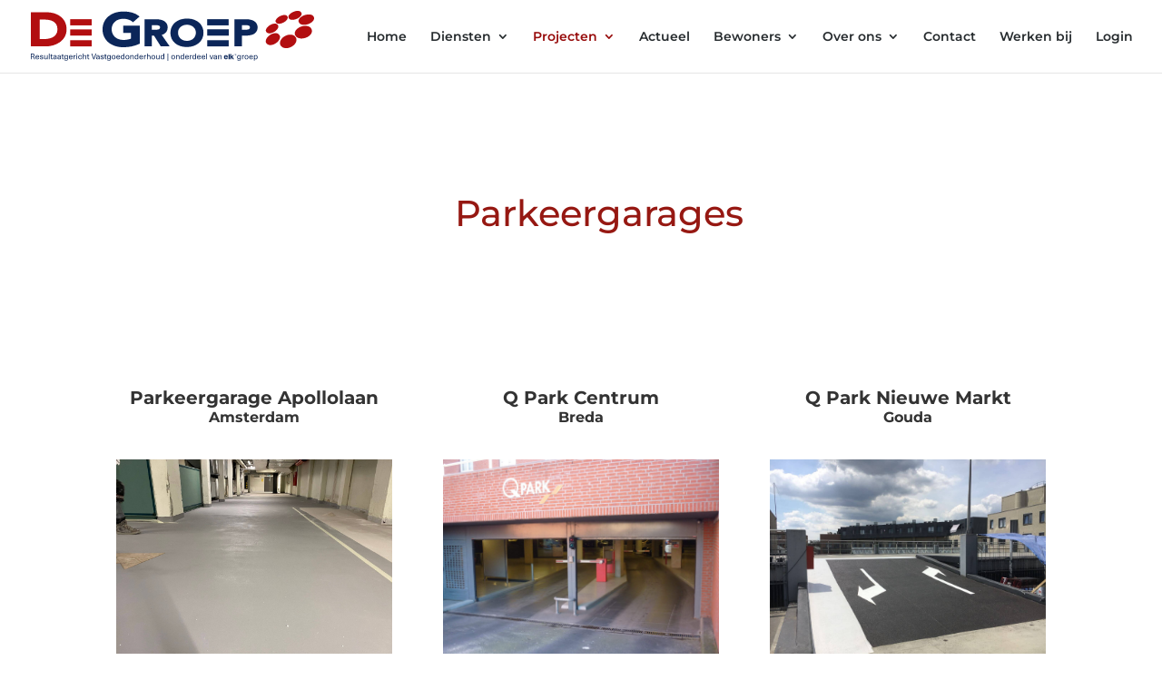

--- FILE ---
content_type: image/svg+xml
request_url: https://de-groep.com/wp-content/uploads/2025/02/De-Groep-elk-logo-PMS-bijgesneden.svg
body_size: 24948
content:
<?xml version="1.0" encoding="UTF-8"?> <svg xmlns="http://www.w3.org/2000/svg" id="Laag_1" data-name="Laag 1" viewBox="0 0 616.97 112.32"><defs><style> .cls-1 { fill: #b20e10; } .cls-1, .cls-2 { fill-rule: evenodd; } .cls-2, .cls-3 { fill: #0b2659; } </style></defs><g id="Laag_1-2" data-name="Laag 1"><g><path class="cls-2" d="M270.1,41.47h-6.39v-10.11h7.34c9.12,0,10.35,2.39,10.35,4.92,0,3.89-2.83,5.19-11.31,5.19h.01ZM297.94,36.35c0-6.73-3.38-18.07-25.89-18.07h-24.29v59.54h15.95v-23.23h4.54c1.26,2.01,14.59,23.23,14.59,23.23h19.37s-14.11-20.39-17.25-24.97c8.1-2.25,12.98-8.33,12.98-16.5h0Z"></path><path class="cls-2" d="M465.95,41.47h-6.39v-10.11h7.34c9.12,0,10.35,2.39,10.35,4.92,0,3.89-2.83,5.19-11.31,5.19h.01ZM480.81,52.85c8.1-2.25,12.98-8.33,12.98-16.5h0c0-6.73-3.38-18.07-25.89-18.07h-24.29v59.54h15.95v-23.23h4.54c4.54,0,11.71-.34,16.7-1.74h.01Z"></path><path class="cls-2" d="M339.92,65.96c-11.45,0-19.4-7.45-19.4-18.14,0-10.04,8.16-17.32,19.4-17.32s19.5,7.28,19.5,17.32c0,10.69-8.03,18.14-19.5,18.14h0ZM339.82,16.84c-21.14,0-35.9,13.02-35.9,31.63s14.76,31.12,35.9,31.12c10.39-.14,19.34-3.18,25.89-8.74,6.73-5.74,10.28-13.6,10.28-22.68,0-8.51-2.97-15.95-8.64-21.56-6.59-6.45-16.37-9.94-27.54-9.77h.01ZM339.82,16.84h-.03.03Z"></path><path class="cls-2" d="M201.37,48.37h16.57v12.67c-4.37,1.88-10.08,2.87-16.6,2.87-14.96,0-25.42-9.77-25.42-23.78,0-13.22,10.69-22.78,25.42-22.78,7.65,0,15,2.36,19.61,6.29l1.57,1.33,14.31-12.6-2.25-1.74c-8.1-6.32-18.99-9.36-33.34-9.36-12.91,0-24.08,3.72-32.28,10.76-8.4,7.21-12.84,17.22-12.84,28.9,0,22.99,18.55,39.08,45.12,39.08,12.64,0,24.25-2.42,34.5-7.21l1.37-.61v-39.9h-35.73v16.09h0Z"></path><polygon class="cls-2" points="384.12 64.53 384.12 78.16 430.92 78.16 430.92 64.53 428.57 64.53 384.12 64.53 384.12 64.53"></polygon><polygon class="cls-2" points="428.57 40.72 384.12 40.72 384.12 54.35 430.92 54.35 430.92 40.72 428.57 40.72 428.57 40.72"></polygon><polygon class="cls-2" points="430.79 18.24 428.43 18.24 383.99 18.24 383.99 31.87 430.79 31.87 430.79 18.24 430.79 18.24"></polygon><polygon class="cls-1" points="85.64 64.53 85.64 78.16 132.44 78.16 132.44 64.53 130.08 64.53 85.64 64.53 85.64 64.53"></polygon><polygon class="cls-1" points="85.64 40.72 85.64 54.35 132.44 54.35 132.44 40.72 130.08 40.72 85.64 40.72 85.64 40.72"></polygon><polygon class="cls-1" points="85.64 18.24 85.64 31.87 132.44 31.87 132.44 18.24 130.08 18.24 85.64 18.24 85.64 18.24"></polygon><path class="cls-1" d="M27.53,62.1h-8.37V19.13h10.79c12.77,0,28.01,3.72,28.01,21.52,0,18.69-19.06,21.45-30.44,21.45h.01ZM34.3,3.04H0v75.15h32.55c10.93,0,21.9-3.28,30.09-8.98,9.94-6.94,15.17-16.81,15.17-28.56C77.81,14.66,55.95,3.04,34.29,3.04h.01Z"></path><path class="cls-1" d="M568.06,52.41c3.87.78,6.49,2.31,7.86,4.57h.01l.05.07v.02l.04.03v.02h.01l.02.03v.02h0v.03h.03v.03h.02v.02l.02.02h0l.02.03h0l.02.03h.02v.03h.02v.03l.04.03h0l.03.03h0l.04.06h0l.03.05h0l.6.86h.02v.05h.03s.02.04.02.04h.02v.03l.02.02h.02v.04h.02l.02.02h0v.03l.02.02.03.03h0l.04.06h0l.02.03h0l.02.02h0l.02.03v.02l.03.03v.02h.04v.03l.03.08v.03l.19.41.19.4.17.42.07.12.07.29.11.4.1.42.1.41.07.41.02.42.04.41.04.4v.42l-.05.4-.04.41-.03.42-.03.4-.1.4-.1.42-.11.4-.1.41-.03.21-.1.21-.16.4-.17.41-.16.42-.17.4-.22.41-.22.42-.24.41-.22.41-.25.42-.31.41-.29.41-.29.42-.3.41-.36.41-.38.42-.36.41-.38.41-.1.12-.34.3-.45.41-.46.4-.46.42-.53.41-.56.4-.55.42-.36.27-.24.14-.69.41-.7.42-.55.34-.15.06-.87.4-.85.42-.43.21-.58.2-1.12.41-.51.21-.84.21-1.62.4-2.06.33-1.57.08-1.01.04-.44-.04-1.59-.09-1.57-.32-.57-.12-.84-.28-.84-.27-.25-.15-.82-.41-.61-.3-.14-.1-.54-.42-.29-.18-.05-.06h-.02l-.05-.04h-.02l-.05-.05h0l-.07-.05-.14-.1-.47-.44h-.02l-.29-.31-.32-.3-.08-.1-.41-.41-.41-.42-.38-.4-.27-.41-.27-.42-.27-.4-.2-.41-.17-.42-.17-.41-.13-.29-.04-.12-.1-.42-.1-.41-.1-.41-.07-.42-.02-.41-.03-.41-.03-.42v-.41l.03-.41.03-.42.04-.41.05-.4.1-.42.08-.41.09-.4.1-.42.16-.41.15-.4.15-.42.16-.4.2-.4.2-.42.21-.41.22-.4.24-.42.27-.4.27-.41.27-.42.3-.41.33-.41.34-.42.34-.4.38-.41.34-.36h0l.03-.03c1.52-1.5,2.92-2.66,4.22-3.49l1.95-1.14c1.35-.71,2.65-1.28,3.91-1.71l2.2-.66c1.29-.32,2.63-.53,4.03-.63l2.05-.02,1.8.17.41.06h0l-.1-.07Z"></path><path class="cls-1" d="M534.91,49.14c-1.66-.21-3.09-.21-4.29,0l-1.76.33-.29.08-1.45.41-1.11.42-1.04.4-.87.41-.84.42-.73.41-.74.41-.61.42-.62.41-.31.2-.04.03h-.02c-2.35,1.72-4.21,3.52-5.55,5.38-.75,1.02-1.35,2.02-1.81,3.01l-.65,1.59c-.69,2.05-.79,3.94-.29,5.65.25.85.66,1.63,1.25,2.35l1.02.96.03.03h.02l1.09.92.41.25.03.03h.02v.03h.04l.03.03h.02l.03.03h.02l.02.03h.03l.03.03.39.27.31.14.97.41.19.09,1.37.33c.88.29,2.5.29,4.85,0l.82-.12,1.16-.3.8-.18.59-.23,1.18-.41.37-.15.57-.27.92-.41.31-.14.48-.27.74-.42.72-.41.61-.41.6-.42.61-.41.51-.41.52-.42.51-.41.44-.4.45-.42.41-.41.43-.4.36-.42.37-.41.34-.4.27-.29.07-.14.31-.4.29-.4.29-.42.2-.24.07-.17.24-.4.24-.42.24-.4.22-.41.17-.42.19-.41.17-.41.16-.42.12-.4.12-.41.12-.42.1-.4.05-.41.05-.42.07-.4v-1.23l-.03-.4-.07-.42-.08-.41-.09-.41-.15-.42-.17-.41-.15-.41-.27-.42-.26-.39h0l-.31-.42-.38-.42-.39-.41-.09-.09v-.04s-.29-.29-.29-.29l-.41-.42-.31-.3-.17-.11-.62-.4-.3-.21-.45-.21-.82-.36-.17-.05-1.26-.34-.51-.06h.02Z"></path><path class="cls-1" d="M601.01,33.12c-2.57-.31-4.78-.31-6.63,0l-1.64.24-.67.17-1.69.41-1.28.42-.12.03h-.04v.03h-.03c-2.31.78-4.53,1.89-6.7,3.34-2.14,1.44-3.94,3.22-5.4,5.32-1.4,2.11-2.12,4.19-2.15,6.22l.12,1.65.39,1.5.69,1.38.24.35h0l.04.04h0l.02.03h.02v.03l.02.02v.02h.02v.03l.04.03v.02l.03.02v.02l.99,1.4h0v.02h.04v.03l.02.04h.02l.02.03h0v.03h.01l.04.03h0l.02.03.02.02v.02h.02v.03h.01v.03h.02l.02.03h0v.03h.03l.04.08h.01l.02.03h0l.07.09.17.17h0l.44.4.43.41.17.18.34.24.6.4.51.36.1.04.84.42.83.41,1.21.4.65.24.9.18,1.27.27,1.48.14.6.07h2.49l.65-.07,1.85-.18,1.16-.23,1.3-.26.53-.16,1.44-.4.41-.11.75-.3,1.08-.42.53-.2.39-.21.85-.4.82-.42.21-.09.5-.32.66-.4.68-.42.27-.17.29-.24.55-.41.54-.42.41-.3.1-.1.43-.41.44-.42.45-.41.29-.27.1-.14.36-.42.34-.41.34-.41.22-.24.1-.18.25-.41.27-.4.27-.42.2-.29.04-.12.2-.4.19-.42.19-.41.2-.4.1-.42.14-.41.1-.4.14-.42.05-.4.05-.41.03-.42.07-.4v-.41l-.03-.42-.04-.4-.03-.41-.07-.42-.12-.4-.09-.41-.05-.15-.16-.45-.31-.75-.17-.3-.03-.09h0l-.02-.03-.12-.28-.21-.41-.2-.42-.2-.41-.31-.41-.31-.42-.31-.41-.41-.41-.45-.42-.43-.41-.62-.41-.6-.42-.27-.18-.48-.23-.85-.4-.41-.2-.65-.23-1.08-.36-.22-.05-1.71-.38-.34-.03h.04Z"></path><path class="cls-1" d="M533.54,28.18c1.14.07,2.31.7,3.52,1.88v.02h.02l.02.03h0l.04.03h0l.75.9.46.65.12.2.17.4.17.41.1.42.07.4.05.41-.02.42v.4l-.03.41-.09.42-.09.41-.03.21-.07.2-.16.42-.13.41-.17.41-.2.42-.22.41-.21.41-.27.42-.27.41-.26.41-.32.42-.34.4-.33.41-.09.12-.29.3-.39.41-.39.4-.12.15-.31.27-.46.41-.46.4-.24.21-.27.21-.55.41-.53.4-.62.42-.63.41-.41.28-.25.12-.75.42-.73.4-.91.41-.92.42-1.11.4-.46.18-.85.23-.91.27-.85.15c-1.45.38-3.21.38-5.28,0l-1.04-.33-.17-.09-.79-.41-.2-.12-.1-.09h0l-.03-.02-.07-.08-.48-.39-.99-.95-.12-.11-.63-.84-.41-.89-.22-1.02c-.08-.72-.02-1.48.19-2.27.66-2.48,2.27-4.9,4.82-7.25,1.37-1.2,2.77-2.23,4.2-3.08l1.49-.83c1.07-.54,2.11-.99,3.13-1.34l1.59-.48c1.12-.29,2.1-.47,2.96-.54l1.49-.06c1.1.04,1.75.11,1.93.21h-.05Z"></path><path class="cls-1" d="M554.73,9.28c1.01.24,1.83.6,2.46,1.08l.75.72.31.51h0l.02.03.03.06h.02v.03h0v.02h.01s.02.03.02.03h.02v.03h.01v.04l.26.35.55.9.02.03.06.29.14.4.06.41.04.42v.4l-.05.41-.05.42-.1.4-.14.41-.12.42-.19.4-.21.41-.2.42-.27.41-.27.4-.12.23-.15.2-.34.41-.33.41-.36.42-.41.41-.39.41-.14.17-.3.26-.46.41-.48.41-.55.42-.55.41-.58.41-.65.42-.65.41-.75.41-.75.42-.89.41-.9.4-1.09.42-.62.24-.62.17-1.06.31-.48.09-1.04.24-1.47.18-.27.03-1.49.05-.86-.08-.49-.03c-1.06-.21-1.57-.34-1.54-.39l-.75-.27-.22-.14-.7-.41-.22-.21-.16-.14-.05-.04-.29-.27-.8-.99-.02-.03v-.02l-.58-.81-.3-.86-.12-.93c-.01-.67.1-1.34.34-2.01.82-2.26,2.55-4.42,5.18-6.46,1.19-.9,2.57-1.77,4.16-2.6l1.57-.74c.99-.42,1.97-.77,2.96-1.05l1.66-.41c1-.2,1.91-.32,2.72-.35h1.59c1.05.1,1.6.18,1.66.24h0l-.03-.03Z"></path><path class="cls-1" d="M608.63,8.05c-2.65-.39-5.26-.35-7.83.12l-1.95.41-1.98.56-1.93.67c-1.69.71-2.56,1.11-2.61,1.19v.02h-.03l-.62.33-.72.4-.68.42-.65.41-.58.4-.55.42-.55.4-.46.41-.48.42-.43.4-.39.41-.39.42-.36.4-.31.41-.32.42-.27.4-.26.41-.24.42-.22.41-.17.4-.17.42-.15.41-.1.41-.09.42-.1.41-.02.41-.02.42-.04.41.07.41.06.42.07.41.17.41.16.42.19.41v.02h.01v.03h.02v.03h0l.19.33.22.42.24.41.27.4.03.06.04.06h0v.03l.13.18.07.09.1.16.26.24.43.41.26.28.2.13.6.41.37.29.31.12.84.42.32.15.81.26.7.24.85.17.94.21,2.05.18c1.39.09,3.18-.04,5.37-.39l.96-.15,1.01-.26,1.18-.29.36-.12,1.24-.42.67-.21.45-.2.97-.41.58-.24.32-.18.81-.41.8-.41.67-.42.66-.4.48-.29.15-.12.55-.42.55-.41.53-.41.44-.42.45-.41.45-.41.37-.42.36-.41.36-.41.17-.18.13-.24.27-.41.27-.41.27-.42.19-.41.2-.41.19-.42.07-.12.07-.29.14-.41.1-.42.1-.41.03-.4.04-.42.03-.41-.07-.4-.05-.42-.02-.27-.04-.18-.31-.84-.19-.47-.43-1.25-.72-1.11-.96-.96-.17-.12c-1.32-1.07-3.12-1.8-5.4-2.19h0l.04.03Z"></path><path class="cls-1" d="M583.67.24c2.42.27,4.15,1.42,5.16,3.46l.02.02h0l.49,1.02.15.47.09.37.06.24.02.18v.81l.02.12-.05.3-.08.41-.08.41-.15.42-.15.41-.17.41-.22.42-.24.4-.25.4-.31.42-.31.41-.31.4-.39.42-.39.41-.41.4-.46.42-.46.4-.24.21-.27.2-.55.42-.56.4-.64.41-.66.42-.25.16-.45.24-.79.41-.46.27-.34.15-.92.4-.5.23-.5.18-1.13.42-.39.15-.96.26-.8.24-.84.17-.99.21-1.61.21-.24.03-1.74.07-1.66-.11-1.38-.23-.6-.2-.63-.18-.47-.23-.65-.3-.16-.11-.58-.42-.22-.15-.22-.26-.12-.1-.13-.15h-.01l-.04-.06h0l-.02-.02-.21-.25-.6-.98-.02-.02h0l-.55-.93-.27-.93c-.1-.7-.08-1.36.07-1.99l.41-1.2c1.04-2.3,2.99-4.41,5.81-6.31,1.41-1.13,4.09-2.35,8.03-3.67,1.12-.3,2.22-.53,3.3-.68l1.66-.17h1.67c1.24.07,1.86.14,1.86.2h0l-.02.04Z"></path><polygon class="cls-2" points="577.32 58.97 577.29 58.89 577.51 59.21 577.46 59.18 577.34 58.99 577.32 58.97 577.32 58.97"></polygon><polygon class="cls-2" points="538.53 31.88 538.48 31.81 538.57 31.91 538.53 31.88 538.53 31.88"></polygon><polygon class="cls-2" points="559.33 13.28 559.2 13.08 559.21 13.11 559.33 13.28 559.33 13.28"></polygon></g></g><g id="Laag_2" data-name="Laag 2"><g><path class="cls-3" d="M3.78,94.06c2.97,0,4.32,1.24,4.32,3.33,0,1.57-.93,2.75-2.35,3.07v.03c.9.28,1.3.79,1.85,2.31l1.26,3.54h-1.73l-1.12-3.25c-.5-1.47-1.07-1.93-2.38-1.93H1.47v5.18H-.12v-12.29h3.9ZM1.47,99.83h2.3c1.92,0,2.71-.99,2.71-2.31,0-1.43-1.02-2.09-2.81-2.09H1.48v4.4h-.01Z"></path><path class="cls-3" d="M16.44,103.73h1.55c-.29,1.54-1.62,2.87-3.87,2.87-2.59,0-4.13-1.88-4.13-4.75,0-2.59,1.52-4.51,4.08-4.51,1.99,0,3.38,1.17,3.83,3.06.12.5.17,1.12.17,1.88h-6.56c.07,2.16,1.17,3.14,2.61,3.14,1.28,0,2.11-.71,2.31-1.69h0ZM11.54,101.12h5.04c-.16-1.71-1.16-2.61-2.5-2.61s-2.38.93-2.54,2.61Z"></path><path class="cls-3" d="M26.62,100.33h-1.49c0-1.17-.73-1.81-1.95-1.81-1.05,0-1.71.48-1.71,1.24,0,.91.64,1.07,2.11,1.42,1.61.4,3.32.76,3.32,2.8,0,1.57-1.35,2.62-3.47,2.62-2.3,0-3.66-1.11-3.68-3.16h1.54c0,1.26.79,1.95,2.16,1.95,1.14,0,1.9-.52,1.9-1.31,0-1.02-.73-1.21-2.42-1.62-1.47-.36-2.97-.66-2.97-2.57,0-1.5,1.33-2.54,3.25-2.54,2.14,0,3.42,1.05,3.42,2.99h0Z"></path><path class="cls-3" d="M29.04,102.94v-5.35h1.52v5.23c0,1.83.76,2.49,2.02,2.49s2.28-.93,2.28-2.69v-5.02h1.52v8.77h-1.47v-1.16h-.03c-.54.81-1.5,1.35-2.68,1.35-2,0-3.16-1.21-3.16-3.61h0Z"></path><path class="cls-3" d="M39.25,106.36v-12.29h1.52v12.29h-1.52Z"></path><path class="cls-3" d="M47.35,105.08v1.24c-.26.07-.66.1-.97.1-1.68,0-2.38-.71-2.38-2.52v-5.11h-1.52v-1.21h1.52v-2.12h1.52v2.12h1.74v1.21h-1.74v4.96c0,1,.33,1.42,1.21,1.42.22,0,.47-.03.62-.09h0Z"></path><path class="cls-3" d="M55.91,100.75v3.37c0,.97.09,1.71.21,2.25h-1.38c-.09-.4-.12-.88-.12-1.28h-.03c-.6.93-1.62,1.47-3.04,1.47-1.83,0-2.97-1.09-2.97-2.57s.81-2.37,3.33-2.76c.78-.12,1.85-.24,2.54-.29v-.34c0-1.45-.81-2.06-1.99-2.06-1.28,0-1.95.71-2,1.74h-1.52c.09-1.66,1.3-2.92,3.52-2.92s3.45,1.09,3.45,3.4h0ZM54.45,102.07c-.67.05-1.62.16-2.3.28-1.5.23-2.02.66-2.02,1.52s.66,1.5,1.8,1.5c.71,0,1.38-.24,1.81-.69.54-.55.71-1.04.71-2.07v-.54h0Z"></path><path class="cls-3" d="M65.26,100.75v3.37c0,.97.09,1.71.21,2.25h-1.38c-.09-.4-.12-.88-.12-1.28h-.03c-.6.93-1.62,1.47-3.04,1.47-1.83,0-2.97-1.09-2.97-2.57s.81-2.37,3.33-2.76c.78-.12,1.85-.24,2.54-.29v-.34c0-1.45-.81-2.06-1.99-2.06-1.28,0-1.95.71-2,1.74h-1.52c.09-1.66,1.3-2.92,3.52-2.92s3.45,1.09,3.45,3.4h0ZM63.79,102.07c-.67.05-1.62.16-2.3.28-1.5.23-2.02.66-2.02,1.52s.66,1.5,1.8,1.5c.71,0,1.38-.24,1.81-.69.54-.55.71-1.04.71-2.07v-.54h0Z"></path><path class="cls-3" d="M71.57,105.08v1.24c-.26.07-.66.1-.97.1-1.68,0-2.38-.71-2.38-2.52v-5.11h-1.52v-1.21h1.52v-2.12h1.52v2.12h1.74v1.21h-1.74v4.96c0,1,.33,1.42,1.21,1.42.22,0,.47-.03.62-.09h0Z"></path><path class="cls-3" d="M79.08,98.86h.03v-1.28h1.47v8.24c0,2.57-1.38,3.87-3.83,3.87-2.24,0-3.57-1.05-3.63-2.78h1.52c.05,1.02.85,1.61,2.12,1.61,1.55,0,2.33-.81,2.33-2.76v-.95h-.03c-.62.97-1.5,1.47-2.61,1.47-2.26,0-3.71-1.76-3.71-4.46s1.45-4.46,3.71-4.46c1.12,0,2.02.5,2.62,1.5h.01ZM74.33,101.82c0,1.92.93,3.18,2.37,3.18,1.52,0,2.45-1.23,2.45-3.18s-.93-3.19-2.45-3.19c-1.43,0-2.37,1.26-2.37,3.19Z"></path><path class="cls-3" d="M89.25,103.73h1.55c-.29,1.54-1.62,2.87-3.87,2.87-2.59,0-4.13-1.88-4.13-4.75,0-2.59,1.52-4.51,4.08-4.51,1.99,0,3.38,1.17,3.83,3.06.12.5.17,1.12.17,1.88h-6.56c.07,2.16,1.17,3.14,2.61,3.14,1.28,0,2.11-.71,2.31-1.69h0ZM84.35,101.12h5.04c-.16-1.71-1.16-2.61-2.5-2.61s-2.38.93-2.54,2.61Z"></path><path class="cls-3" d="M97.84,97.57v1.36c-.19-.02-.41-.05-.6-.05-1.66,0-2.59,1.07-2.59,3.01v4.47h-1.52v-8.77h1.45v1.35h.03c.59-.97,1.47-1.43,2.59-1.43.19,0,.45.02.64.07h0Z"></path><path class="cls-3" d="M99.55,95.77v-1.71h1.52v1.71h-1.52ZM99.55,106.36v-8.77h1.52v8.77h-1.52Z"></path><path class="cls-3" d="M111.17,100.69h-1.59c-.1-1.24-.97-2.11-2.18-2.11-1.55,0-2.5,1.3-2.5,3.39s.95,3.39,2.5,3.39c1.21,0,2.07-.97,2.18-2.23h1.59c-.17,2-1.61,3.47-3.75,3.47-2.54,0-4.13-1.78-4.13-4.63s1.59-4.63,4.13-4.63c2.11,0,3.57,1.38,3.75,3.35h0Z"></path><path class="cls-3" d="M114.89,98.69c.6-.88,1.59-1.3,2.61-1.3,2,0,3.18,1.21,3.18,3.61v5.35h-1.52v-5.23c0-1.83-.76-2.49-2.02-2.49s-2.28.92-2.28,2.69v5.03h-1.52v-12.29h1.52v4.63h.03Z"></path><path class="cls-3" d="M127,105.08v1.24c-.26.07-.66.1-.97.1-1.68,0-2.38-.71-2.38-2.52v-5.11h-1.52v-1.21h1.52v-2.12h1.52v2.12h1.74v1.21h-1.74v4.96c0,1,.33,1.42,1.21,1.42.22,0,.47-.03.62-.09h0Z"></path><path class="cls-3" d="M136.14,106.36l-4.23-12.29h1.66l1.88,5.47c.6,1.74,1.16,3.51,1.71,5.27h.03c.55-1.76,1.12-3.52,1.73-5.27l1.87-5.47h1.68l-4.25,12.29h-2.08Z"></path><path class="cls-3" d="M149.56,100.75v3.37c0,.97.09,1.71.21,2.25h-1.38c-.09-.4-.12-.88-.12-1.28h-.03c-.6.93-1.62,1.47-3.04,1.47-1.83,0-2.97-1.09-2.97-2.57s.81-2.37,3.33-2.76c.78-.12,1.85-.24,2.54-.29v-.34c0-1.45-.81-2.06-1.99-2.06-1.28,0-1.95.71-2,1.74h-1.52c.09-1.66,1.3-2.92,3.52-2.92s3.45,1.09,3.45,3.4h0ZM148.09,102.07c-.67.05-1.62.16-2.3.28-1.5.23-2.02.66-2.02,1.52s.66,1.5,1.8,1.5c.71,0,1.38-.24,1.81-.69.54-.55.71-1.04.71-2.07v-.54h0Z"></path><path class="cls-3" d="M158.52,100.33h-1.48c0-1.17-.73-1.81-1.95-1.81-1.05,0-1.71.48-1.71,1.24,0,.91.64,1.07,2.11,1.42,1.61.4,3.32.76,3.32,2.8,0,1.57-1.35,2.62-3.47,2.62-2.3,0-3.66-1.11-3.68-3.16h1.54c0,1.26.79,1.95,2.16,1.95,1.14,0,1.9-.52,1.9-1.31,0-1.02-.73-1.21-2.42-1.62-1.47-.36-2.97-.66-2.97-2.57,0-1.5,1.33-2.54,3.25-2.54,2.14,0,3.42,1.05,3.42,2.99h-.02Z"></path><path class="cls-3" d="M164.74,105.08v1.24c-.26.07-.66.1-.97.1-1.68,0-2.38-.71-2.38-2.52v-5.11h-1.52v-1.21h1.52v-2.12h1.52v2.12h1.74v1.21h-1.74v4.96c0,1,.33,1.42,1.21,1.42.22,0,.47-.03.62-.09h0Z"></path><path class="cls-3" d="M172.26,98.86h.03v-1.28h1.47v8.24c0,2.57-1.38,3.87-3.83,3.87-2.25,0-3.57-1.05-3.63-2.78h1.52c.05,1.02.85,1.61,2.12,1.61,1.55,0,2.33-.81,2.33-2.76v-.95h-.03c-.62.97-1.5,1.47-2.61,1.47-2.26,0-3.71-1.76-3.71-4.46s1.45-4.46,3.71-4.46c1.12,0,2.02.5,2.62,1.5h.01ZM167.51,101.82c0,1.92.93,3.18,2.37,3.18,1.52,0,2.45-1.23,2.45-3.18s-.93-3.19-2.45-3.19c-1.43,0-2.37,1.26-2.37,3.19Z"></path><path class="cls-3" d="M184.33,101.97c0,2.87-1.61,4.63-4.18,4.63s-4.16-1.76-4.16-4.63,1.59-4.63,4.16-4.63,4.18,1.76,4.18,4.63ZM177.58,101.97c0,2.09.98,3.39,2.57,3.39s2.59-1.3,2.59-3.39-.98-3.39-2.59-3.39-2.57,1.3-2.57,3.39Z"></path><path class="cls-3" d="M192.54,103.73h1.55c-.29,1.54-1.62,2.87-3.87,2.87-2.59,0-4.13-1.88-4.13-4.75,0-2.59,1.52-4.51,4.08-4.51,1.99,0,3.39,1.17,3.83,3.06.12.5.17,1.12.17,1.88h-6.56c.07,2.16,1.17,3.14,2.61,3.14,1.28,0,2.11-.71,2.31-1.69h.01ZM187.63,101.12h5.04c-.16-1.71-1.16-2.61-2.5-2.61s-2.38.93-2.54,2.61Z"></path><path class="cls-3" d="M202.35,106.36v-1.28h-.03c-.48.91-1.5,1.48-2.69,1.48-2.25,0-3.68-1.81-3.68-4.61s1.43-4.59,3.66-4.59c1.17,0,2.19.55,2.68,1.43h.03v-4.73h1.52v12.29h-1.49ZM197.53,101.95c0,2.06.97,3.39,2.47,3.39s2.4-1.3,2.4-3.39-.95-3.37-2.4-3.37-2.47,1.31-2.47,3.37Z"></path><path class="cls-3" d="M214.41,101.97c0,2.87-1.61,4.63-4.18,4.63s-4.16-1.76-4.16-4.63,1.59-4.63,4.16-4.63,4.18,1.76,4.18,4.63ZM207.65,101.97c0,2.09.98,3.39,2.57,3.39s2.59-1.3,2.59-3.39-.98-3.39-2.59-3.39-2.57,1.3-2.57,3.39Z"></path><path class="cls-3" d="M223.98,101v5.35h-1.52v-5.23c0-1.83-.76-2.49-2.02-2.49s-2.28.93-2.28,2.69v5.03h-1.52v-8.77h1.47v1.16h.03c.54-.81,1.48-1.35,2.66-1.35,2,0,3.18,1.21,3.18,3.61h0Z"></path><path class="cls-3" d="M232.53,106.36v-1.28h-.03c-.48.91-1.5,1.48-2.69,1.48-2.25,0-3.68-1.81-3.68-4.61s1.43-4.59,3.66-4.59c1.17,0,2.19.55,2.68,1.43h.03v-4.73h1.52v12.29h-1.49ZM227.71,101.95c0,2.06.97,3.39,2.47,3.39s2.4-1.3,2.4-3.39-.95-3.37-2.4-3.37-2.47,1.31-2.47,3.37Z"></path><path class="cls-3" d="M242.69,103.73h1.55c-.29,1.54-1.62,2.87-3.87,2.87-2.59,0-4.13-1.88-4.13-4.75,0-2.59,1.52-4.51,4.08-4.51,1.99,0,3.38,1.17,3.83,3.06.12.5.17,1.12.17,1.88h-6.56c.07,2.16,1.17,3.14,2.61,3.14,1.28,0,2.11-.71,2.31-1.69h.01ZM237.78,101.12h5.04c-.16-1.71-1.16-2.61-2.5-2.61s-2.38.93-2.54,2.61Z"></path><path class="cls-3" d="M251.27,97.57v1.36c-.19-.02-.41-.05-.6-.05-1.66,0-2.59,1.07-2.59,3.01v4.47h-1.52v-8.77h1.45v1.35h.03c.59-.97,1.47-1.43,2.59-1.43.19,0,.45.02.64.07h0Z"></path><path class="cls-3" d="M254.54,98.69c.6-.88,1.59-1.3,2.61-1.3,2,0,3.18,1.21,3.18,3.61v5.35h-1.52v-5.23c0-1.83-.76-2.49-2.02-2.49s-2.28.92-2.28,2.69v5.03h-1.52v-12.29h1.52v4.63h.03Z"></path><path class="cls-3" d="M270.81,101.97c0,2.87-1.61,4.63-4.18,4.63s-4.16-1.76-4.16-4.63,1.59-4.63,4.16-4.63,4.18,1.76,4.18,4.63ZM264.06,101.97c0,2.09.98,3.39,2.57,3.39s2.59-1.3,2.59-3.39-.98-3.39-2.59-3.39-2.57,1.3-2.57,3.39Z"></path><path class="cls-3" d="M272.95,102.94v-5.35h1.52v5.23c0,1.83.76,2.49,2.02,2.49s2.28-.93,2.28-2.69v-5.02h1.52v8.77h-1.47v-1.16h-.03c-.54.81-1.5,1.35-2.68,1.35-2,0-3.16-1.21-3.16-3.61h0Z"></path><path class="cls-3" d="M288.93,106.36v-1.28h-.03c-.48.91-1.5,1.48-2.69,1.48-2.25,0-3.68-1.81-3.68-4.61s1.43-4.59,3.66-4.59c1.17,0,2.19.55,2.68,1.43h.03v-4.73h1.52v12.29h-1.49ZM284.11,101.95c0,2.06.97,3.39,2.47,3.39s2.4-1.3,2.4-3.39-.95-3.37-2.4-3.37-2.47,1.31-2.47,3.37Z"></path><path class="cls-3" d="M297.74,109.9v-16.18h1.4v16.18h-1.4Z"></path><path class="cls-3" d="M314.17,101.97c0,2.87-1.61,4.63-4.18,4.63s-4.16-1.76-4.16-4.63,1.59-4.63,4.16-4.63,4.18,1.76,4.18,4.63ZM307.41,101.97c0,2.09.98,3.39,2.57,3.39s2.59-1.3,2.59-3.39-.98-3.39-2.59-3.39-2.57,1.3-2.57,3.39Z"></path><path class="cls-3" d="M323.74,101v5.35h-1.52v-5.23c0-1.83-.76-2.49-2.02-2.49s-2.28.93-2.28,2.69v5.03h-1.52v-8.77h1.47v1.16h.03c.54-.81,1.48-1.35,2.66-1.35,2,0,3.18,1.21,3.18,3.61h0Z"></path><path class="cls-3" d="M332.29,106.36v-1.28h-.03c-.48.91-1.5,1.48-2.69,1.48-2.25,0-3.68-1.81-3.68-4.61s1.43-4.59,3.66-4.59c1.17,0,2.19.55,2.68,1.43h.03v-4.73h1.52v12.29h-1.49ZM327.47,101.95c0,2.06.97,3.39,2.47,3.39s2.4-1.3,2.4-3.39-.95-3.37-2.4-3.37-2.47,1.31-2.47,3.37Z"></path><path class="cls-3" d="M342.45,103.73h1.55c-.29,1.54-1.62,2.87-3.87,2.87-2.59,0-4.13-1.88-4.13-4.75,0-2.59,1.52-4.51,4.08-4.51,1.99,0,3.39,1.17,3.83,3.06.12.5.17,1.12.17,1.88h-6.56c.07,2.16,1.17,3.14,2.61,3.14,1.28,0,2.11-.71,2.31-1.69h.01ZM337.54,101.12h5.04c-.16-1.71-1.16-2.61-2.5-2.61s-2.38.93-2.54,2.61Z"></path><path class="cls-3" d="M351.03,97.57v1.36c-.19-.02-.41-.05-.6-.05-1.66,0-2.59,1.07-2.59,3.01v4.47h-1.52v-8.77h1.45v1.35h.03c.59-.97,1.47-1.43,2.59-1.43.19,0,.45.02.64.07h0Z"></path><path class="cls-3" d="M358.18,106.36v-1.28h-.03c-.48.91-1.5,1.48-2.69,1.48-2.25,0-3.68-1.81-3.68-4.61s1.43-4.59,3.66-4.59c1.17,0,2.19.55,2.68,1.43h.03v-4.73h1.52v12.29h-1.49ZM353.36,101.95c0,2.06.97,3.39,2.47,3.39s2.4-1.3,2.4-3.39-.95-3.37-2.4-3.37-2.47,1.31-2.47,3.37Z"></path><path class="cls-3" d="M368.34,103.73h1.55c-.29,1.54-1.62,2.87-3.87,2.87-2.59,0-4.13-1.88-4.13-4.75,0-2.59,1.52-4.51,4.08-4.51,1.99,0,3.39,1.17,3.83,3.06.12.5.17,1.12.17,1.88h-6.56c.07,2.16,1.17,3.14,2.61,3.14,1.28,0,2.11-.71,2.31-1.69h.01ZM363.43,101.12h5.04c-.16-1.71-1.16-2.61-2.5-2.61s-2.38.93-2.54,2.61Z"></path><path class="cls-3" d="M378.19,103.73h1.55c-.29,1.54-1.62,2.87-3.87,2.87-2.59,0-4.13-1.88-4.13-4.75,0-2.59,1.52-4.51,4.08-4.51,1.99,0,3.38,1.17,3.83,3.06.12.5.17,1.12.17,1.88h-6.56c.07,2.16,1.17,3.14,2.61,3.14,1.28,0,2.11-.71,2.31-1.69h.01ZM373.28,101.12h5.04c-.16-1.71-1.16-2.61-2.5-2.61s-2.38.93-2.54,2.61Z"></path><path class="cls-3" d="M382.06,106.36v-12.29h1.52v12.29h-1.52Z"></path><path class="cls-3" d="M392.32,106.36l-3.18-8.77h1.62l1.24,3.68c.45,1.33.86,2.57,1.28,3.9h.03c.41-1.33.81-2.57,1.26-3.9l1.26-3.68h1.62l-3.18,8.77h-1.97.02Z"></path><path class="cls-3" d="M405.27,100.75v3.37c0,.97.09,1.71.21,2.25h-1.38c-.09-.4-.12-.88-.12-1.28h-.03c-.6.93-1.62,1.47-3.04,1.47-1.83,0-2.97-1.09-2.97-2.57s.81-2.37,3.33-2.76c.78-.12,1.85-.24,2.54-.29v-.34c0-1.45-.81-2.06-1.99-2.06-1.28,0-1.95.71-2,1.74h-1.52c.09-1.66,1.3-2.92,3.52-2.92s3.45,1.09,3.45,3.4h0ZM403.8,102.07c-.67.05-1.62.16-2.3.28-1.5.23-2.02.66-2.02,1.52s.66,1.5,1.8,1.5c.71,0,1.38-.24,1.81-.69.54-.55.71-1.04.71-2.07v-.54h0Z"></path><path class="cls-3" d="M415.38,101v5.35h-1.52v-5.23c0-1.83-.76-2.49-2.02-2.49s-2.28.93-2.28,2.69v5.03h-1.52v-8.77h1.47v1.16h.03c.54-.81,1.48-1.35,2.66-1.35,2,0,3.18,1.21,3.18,3.61h0Z"></path><path class="cls-3" d="M427.11,103.59h1.69c-.25.95-.72,1.67-1.42,2.16-.7.52-1.57.78-2.63.78-1.28,0-2.28-.42-3-1.25-.72-.81-1.08-1.97-1.08-3.48s.35-2.56,1.05-3.37c.72-.83,1.72-1.25,3-1.25,1.35,0,2.4.41,3.14,1.21.72.83,1.08,1.99,1.08,3.48v.37c0,.11-.01.19-.03.24h-5.84c.02.7.19,1.22.5,1.55.29.36.73.54,1.32.54.38,0,.71-.08.98-.24.07-.02.13-.06.19-.12l.19-.19c.02-.07.11-.16.25-.27.15-.11.35-.17.62-.17h0ZM423.06,100.96h3.44c-.05-.61-.2-1.06-.47-1.35-.29-.31-.71-.47-1.25-.47-.49,0-.9.16-1.21.47s-.48.76-.5,1.35h-.01Z"></path><path class="cls-3" d="M430.44,94.75h1.21c.31,0,.58.11.81.32.23.21.34.48.34.79v10.49h-2.36v-11.61h0Z"></path><path class="cls-3" d="M436.6,97.38v3.31l2.87-3.31h2.83l-3.2,3.44,3.24,5.53h-2.83l-1.65-3.04c-.34-.61-.63-.87-.88-.78s-.37.23-.37.41v3.41h-2.36v-11.61h1.21c.31,0,.58.11.81.34.22.22.34.48.34.78v1.52h-.01Z"></path><path class="cls-3" d="M445.7,94.35c.27,0,.52.06.74.17.27.13.48.28.64.44.2.18.34.38.4.61.11.27.17.52.17.74,0,.25-.06.49-.17.74s-.25.45-.4.61c-.2.2-.42.35-.64.44-.31.09-.56.13-.74.13-.25,0-.49-.06-.74-.17-.23-.09-.44-.23-.64-.41-.18-.2-.31-.42-.4-.64-.09-.2-.14-.44-.14-.71,0-.14.02-.31.07-.54.02-.07.05-.14.09-.22.03-.08.07-.16.12-.25.16-.31.39-.54.71-.68.27-.18.58-.27.94-.27h-.01ZM445.7,94.68c-.2,0-.4.03-.61.1-.09.07-.18.12-.27.17s-.17.1-.24.17c-.13.14-.26.32-.37.54-.09.27-.14.48-.14.64,0,.13.04.34.14.61.04.11.16.28.34.51.14.14.31.26.54.37.2.07.41.1.61.1s.41-.03.61-.1c.22-.11.4-.24.54-.37.16-.16.27-.33.34-.51.09-.18.14-.38.14-.61s-.03-.43-.1-.61c-.11-.23-.24-.41-.37-.54-.11-.11-.28-.24-.51-.37-.2-.07-.42-.1-.64-.1h-.01ZM444.89,97.32v-1.92c0-.13.08-.2.24-.2h.81c.25,0,.42.04.51.13.11.09.17.25.17.47,0,.16-.02.26-.07.3-.09.11-.17.18-.24.2.09.04.16.09.2.13.04.09.07.19.07.3v.44s0,.05.02.09c.01.03.04.05.08.05h-.51c-.02-.07-.03-.11-.03-.14v-.37c-.04-.14-.08-.23-.1-.27-.05-.04-.12-.07-.24-.07h-.47v.84h-.44v.02ZM445.33,96.1h.54c.11,0,.19-.02.24-.07.04-.02.07-.09.07-.2s-.02-.18-.07-.2c-.07-.07-.15-.1-.24-.1h-.54v.57h0Z"></path><path class="cls-3" d="M455.65,98.86h.03v-1.28h1.47v8.24c0,2.57-1.38,3.87-3.83,3.87-2.25,0-3.57-1.05-3.63-2.78h1.52c.05,1.02.85,1.61,2.12,1.61,1.55,0,2.33-.81,2.33-2.76v-.95h-.03c-.62.97-1.5,1.47-2.61,1.47-2.26,0-3.71-1.76-3.71-4.46s1.45-4.46,3.71-4.46c1.12,0,2.02.5,2.62,1.5h.01ZM450.9,101.82c0,1.92.93,3.18,2.37,3.18,1.52,0,2.45-1.23,2.45-3.18s-.93-3.19-2.45-3.19c-1.43,0-2.37,1.26-2.37,3.19Z"></path><path class="cls-3" d="M464.73,97.57v1.36c-.19-.02-.41-.05-.6-.05-1.66,0-2.59,1.07-2.59,3.01v4.47h-1.52v-8.77h1.45v1.35h.03c.59-.97,1.47-1.43,2.59-1.43.19,0,.45.02.64.07h0Z"></path><path class="cls-3" d="M473.82,101.97c0,2.87-1.61,4.63-4.18,4.63s-4.16-1.76-4.16-4.63,1.59-4.63,4.16-4.63,4.18,1.76,4.18,4.63ZM467.07,101.97c0,2.09.98,3.39,2.57,3.39s2.59-1.3,2.59-3.39-.98-3.39-2.59-3.39-2.57,1.3-2.57,3.39Z"></path><path class="cls-3" d="M482.02,103.73h1.55c-.29,1.54-1.62,2.87-3.87,2.87-2.59,0-4.13-1.88-4.13-4.75,0-2.59,1.52-4.51,4.08-4.51,1.99,0,3.38,1.17,3.83,3.06.12.5.17,1.12.17,1.88h-6.56c.07,2.16,1.17,3.14,2.61,3.14,1.28,0,2.11-.71,2.31-1.69h.01ZM477.12,101.12h5.04c-.16-1.71-1.16-2.61-2.5-2.61s-2.38.93-2.54,2.61Z"></path><path class="cls-3" d="M493.79,101.95c0,2.8-1.43,4.61-3.66,4.61-1.17,0-2.19-.57-2.68-1.45h-.03v4.44h-1.52v-11.97h1.5v1.26h.03c.47-.91,1.5-1.48,2.68-1.48,2.25,0,3.68,1.8,3.68,4.59h0ZM487.35,101.95c0,2.09.93,3.39,2.38,3.39s2.47-1.33,2.47-3.39-.97-3.37-2.47-3.37-2.38,1.3-2.38,3.37Z"></path></g></g></svg> 